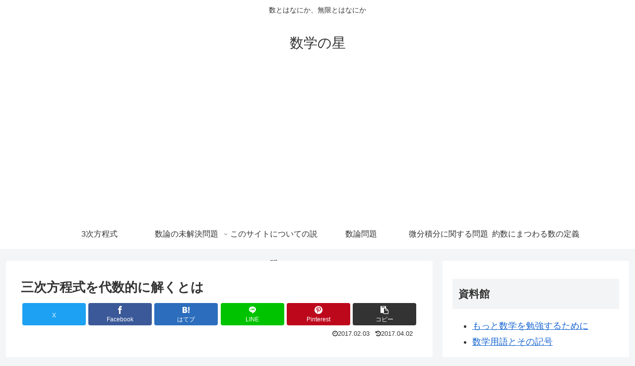

--- FILE ---
content_type: text/html; charset=utf-8
request_url: https://www.google.com/recaptcha/api2/aframe
body_size: 265
content:
<!DOCTYPE HTML><html><head><meta http-equiv="content-type" content="text/html; charset=UTF-8"></head><body><script nonce="NDIuc5ry4tQsHjbu20px4A">/** Anti-fraud and anti-abuse applications only. See google.com/recaptcha */ try{var clients={'sodar':'https://pagead2.googlesyndication.com/pagead/sodar?'};window.addEventListener("message",function(a){try{if(a.source===window.parent){var b=JSON.parse(a.data);var c=clients[b['id']];if(c){var d=document.createElement('img');d.src=c+b['params']+'&rc='+(localStorage.getItem("rc::a")?sessionStorage.getItem("rc::b"):"");window.document.body.appendChild(d);sessionStorage.setItem("rc::e",parseInt(sessionStorage.getItem("rc::e")||0)+1);localStorage.setItem("rc::h",'1768845328675');}}}catch(b){}});window.parent.postMessage("_grecaptcha_ready", "*");}catch(b){}</script></body></html>

--- FILE ---
content_type: application/javascript; charset=utf-8
request_url: https://cdnjs.cloudflare.com/ajax/libs/mathjax/2.7.9/jax/output/HTML-CSS/autoload/multiline.js?V=2.7.9
body_size: 3602
content:
/*
 *  /MathJax-v2/jax/output/HTML-CSS/autoload/multiline.js
 *
 *  Copyright (c) 2009-2018 The MathJax Consortium
 *
 *  Licensed under the Apache License, Version 2.0 (the "License");
 *  you may not use this file except in compliance with the License.
 *  You may obtain a copy of the License at
 *
 *      http://www.apache.org/licenses/LICENSE-2.0
 *
 *  Unless required by applicable law or agreed to in writing, software
 *  distributed under the License is distributed on an "AS IS" BASIS,
 *  WITHOUT WARRANTIES OR CONDITIONS OF ANY KIND, either express or implied.
 *  See the License for the specific language governing permissions and
 *  limitations under the License.
 */

MathJax.Hub.Register.StartupHook("HTML-CSS Jax Ready",function(){var d="2.7.9";var a=MathJax.ElementJax.mml,b=MathJax.OutputJax["HTML-CSS"];var f=a.mo().With({HTMLspanElement:function(){return{bbox:{w:0},style:{}}}});var e={newline:0,nobreak:1000000,goodbreak:[-200],badbreak:[+200],auto:[0],maxwidth:1.33,toobig:800,nestfactor:400,spacefactor:-100,spaceoffset:2,spacelimit:1,fence:500,close:500};var c={linebreakstyle:"after"};a.mbase.Augment({HTMLlinebreakPenalty:e,HTMLmultiline:function(o){var p=this;while(p.inferred||(p.parent&&p.parent.type==="mrow"&&p.isEmbellished())){p=p.parent}var m=((p.type==="math"&&p.Get("display")==="block")||p.type==="mtd");p.isMultiline=true;var q=this.getValues("linebreak","linebreakstyle","lineleading","linebreakmultchar","indentalign","indentshift","indentalignfirst","indentshiftfirst","indentalignlast","indentshiftlast");if(q.linebreakstyle===a.LINEBREAKSTYLE.INFIXLINEBREAKSTYLE){q.linebreakstyle=this.Get("infixlinebreakstyle")}q.lineleading=b.length2em(q.lineleading,1,0.5);this.HTMLremoveColor(o);var n=b.createStack(o);this.HTMLgetScale();var g={n:0,Y:0,scale:this.scale||1,isTop:m,values:{},VALUES:q},l=this.HTMLgetAlign(g,{}),i=this.HTMLgetShift(g,{},l),h=[],j={index:[],penalty:e.nobreak,w:0,W:i,shift:i,scanW:i,nest:0},k=false;while(this.HTMLbetterBreak(j,g,true)&&(j.scanW>=b.linebreakWidth||j.penalty===e.newline)){this.HTMLaddLine(n,h,j.index,g,j.values,k);h=j.index.slice(0);k=true;l=this.HTMLgetAlign(g,j.values);i=this.HTMLgetShift(g,j.values,l);if(l===a.INDENTALIGN.CENTER){i=0}j.W=j.shift=j.scanW=i;j.penalty=e.nobreak}g.isLast=true;this.HTMLaddLine(n,h,[],g,c,k);if(p.type==="math"){n.style.width=o.bbox.width="100%"}this.HTMLhandleSpace(o);this.HTMLhandleColor(o);o.bbox.isMultiline=true;return o},HTMLbetterBreak:function(k,g,r){if(this.isToken){return false}if(this.isEmbellished()){k.embellished=this;return this.CoreMO().HTMLbetterBreak(k,g)}if(this.linebreakContainer){return false}var q=k.index.slice(0),o=k.index.shift(),n=this.data.length,l,s,j,p=(k.index.length>0),h=false;if(o==null){o=-1}if(!p){o++;k.W+=k.w;k.w=0}j=k.scanW=k.W;k.nest++;while(o<n&&(k.scanW<e.maxwidth*b.linebreakWidth||k.w===0)){if(this.data[o]){if(this.data[o].HTMLbetterBreak(k,g)){h=true;q=[o].concat(k.index);l=k.W;s=k.w;if(k.penalty===e.newline){k.index=q;if(k.nest){k.nest--}return true}}j=(p?k.scanW:this.HTMLaddWidth(o,k,j))}k.index=[];o++;p=false}if(r&&h){f.parent=this.parent;f.inherit=this.inherit;if(f.HTMLbetterBreak(k,g)){h=false;q=k.index}}if(k.nest){k.nest--}k.index=q;if(h){k.W=l;k.w=s}return h},HTMLaddWidth:function(g,k,j){if(this.data[g]){var h=this.data[g].HTMLspanElement();j+=h.bbox.w;if(h.style.paddingLeft){j+=b.unEm(h.style.paddingLeft)}if(h.style.paddingRight){j+=b.unEm(h.style.paddingRight)}k.W=k.scanW=j;k.w=0}return j},HTMLaddLine:function(o,h,k,g,p,m){line=b.createBox(o);line.bbox=this.HTMLemptyBBox({});g.first=m;g.last=true;this.HTMLmoveLine(h,k,line,g,p);this.HTMLcleanBBox(line.bbox);var n=this.HTMLgetAlign(g,p),i=this.HTMLgetShift(g,p,n);if(g.n>0){var l=b.FONTDATA.baselineskip*g.scale;var j=(g.values.lineleading==null?g.VALUES:g.values).lineleading*g.scale;g.Y-=Math.max(l,g.d+line.bbox.h+j)}b.alignBox(line,n,g.Y,i);g.d=line.bbox.d;g.values=p;g.n++},HTMLgetAlign:function(j,g){var k=g,h=j.values,i=j.VALUES,l;if(j.n===0){l=k.indentalignfirst||h.indentalignfirst||i.indentalignfirst}else{if(j.isLast){l=h.indentalignlast||i.indentalignlast}else{l=h.indentalign||i.indentalign}}if(l===a.INDENTALIGN.INDENTALIGN){l=h.indentalign||i.indentalign}if(l===a.INDENTALIGN.AUTO){l=(j.isTop?this.displayAlign:a.INDENTALIGN.LEFT)}return l},HTMLgetShift:function(l,i,n){var m=i,j=l.values,k=l.VALUES,h;if(l.n===0){h=m.indentshiftfirst||j.indentshiftfirst||k.indentshiftfirst}else{if(l.isLast){h=j.indentshiftlast||k.indentshiftlast}else{h=j.indentshift||k.indentshift}}if(h===a.INDENTSHIFT.INDENTSHIFT){h=j.indentshift||k.indentshift}if(h==="auto"||h===""){h="0"}h=b.length2em(h,1,b.cwidth);if(l.isTop&&this.displayIndent!=="0"){var g=b.length2em(this.displayIndent,1,b.cwidth);h+=(n===a.INDENTALIGN.RIGHT?-g:g)}return h},HTMLmoveLine:function(p,g,m,o,h){var l=p[0],k=g[0];if(l==null){l=-1}if(k==null){k=this.data.length-1}if(l===k&&p.length>1){this.data[l].HTMLmoveSlice(p.slice(1),g.slice(1),m,o,h,"paddingLeft")}else{var n=o.last;o.last=false;while(l<k){if(this.data[l]){if(p.length<=1){this.data[l].HTMLmoveSpan(m,o,h)}else{this.data[l].HTMLmoveSlice(p.slice(1),[],m,o,h,"paddingLeft")}}l++;o.first=false;p=[]}o.last=n;if(this.data[l]){if(g.length<=1){this.data[l].HTMLmoveSpan(m,o,h)}else{this.data[l].HTMLmoveSlice([],g.slice(1),m,o,h,"paddingRight")}}}},HTMLmoveSlice:function(h,k,p,g,q,m){this.HTMLremoveColor();var o=this.HTMLcreateSliceSpan(p);this.HTMLmoveLine(h,k,o,g,q);o.style[m]="";this.HTMLcombineBBoxes(o,p.bbox);this.HTMLcleanBBox(o.bbox);if(k.length===0){p=this.HTMLspanElement();var l=p;if(this.href){p=p.parentNode}p.parentNode.removeChild(p);p.nextMathJaxSpan.id=l.id;var i=0;while((l=l.nextMathJaxSpan)){if(l.nodeName.toLowerCase()==="a"){l=l.firstChild}var j=this.HTMLhandleColor(l);if(j){j.id+="-MathJax-Continue-"+i;i++}}}return o},HTMLcreateSliceSpan:function(h){var k=this.HTMLspanElement(),j=0;if(this.href){k=k.parentNode}var g=k;while(g.nextMathJaxSpan){g=g.nextMathJaxSpan;j++}var i=k.cloneNode(false);g.nextMathJaxSpan=i;i.nextMathJaxSpan=null;i.id+="-MathJax-Continue-"+j;i.bbox=this.HTMLemptyBBox({});return h.appendChild(i)},HTMLmoveSpan:function(g,k,i){if(!(k.first||k.last)||(k.first&&k.values.linebreakstyle===a.LINEBREAKSTYLE.BEFORE)||(k.last&&i.linebreakstyle===a.LINEBREAKSTYLE.AFTER)){var h=document.getElementById("MathJax-Color-"+this.spanID+b.idPostfix);if(h){g.appendChild(h)}var j=this.HTMLspanElement();if(this.href){j=j.parentNode}g.appendChild(j);if(k.last){j.style.paddingRight=""}if(k.first||k.nextIsFirst){j.style.paddingLeft="";if(h){this.HTMLremoveColor(j);this.HTMLhandleColor(j)}}if(k.first&&j.bbox.w===0){k.nextIsFirst=true}else{delete k.nextIsFirst}this.HTMLcombineBBoxes(this,g.bbox)}}});a.mfenced.Augment({HTMLbetterBreak:function(l,g){var u=l.index.slice(0),s=l.index.shift(),p=this.data.length,o,v,n,t=(l.index.length>0),h=false;if(s==null){s=-1}if(!t){s++;l.W+=l.w;l.w=0}n=l.scanW=l.W;l.nest++;if(!this.dataI){this.dataI=[];if(this.data.open){this.dataI.push("open")}if(p){this.dataI.push(0)}for(var r=1;r<p;r++){if(this.data["sep"+r]){this.dataI.push("sep"+r)}this.dataI.push(r)}if(this.data.close){this.dataI.push("close")}}p=this.dataI.length;while(s<p&&(l.scanW<e.maxwidth*b.linebreakWidth||l.w===0)){var q=this.dataI[s];if(this.data[q]){if(this.data[q].HTMLbetterBreak(l,g)){h=true;u=[s].concat(l.index);o=l.W;v=l.w;if(l.penalty===e.newline){l.index=u;if(l.nest){l.nest--}return true}}n=(t?l.scanW:this.HTMLaddWidth(s,l,n))}l.index=[];s++;t=false}if(l.nest){l.nest--}l.index=u;if(h){l.W=o;l.w=v}return h},HTMLmoveLine:function(h,m,p,g,r){var o=h[0],n=m[0];if(o==null){o=-1}if(n==null){n=this.dataI.length-1}if(o===n&&h.length>1){this.data[this.dataI[o]].HTMLmoveSlice(h.slice(1),m.slice(1),p,g,r,"paddingLeft")}else{var q=g.last;g.last=false;var l=this.dataI[o];while(o<n){if(this.data[l]){if(h.length<=1){this.data[l].HTMLmoveSpan(p,g,r)}else{this.data[l].HTMLmoveSlice(h.slice(1),[],p,g,r,"paddingLeft")}}o++;l=this.dataI[o];g.first=false;h=[]}g.last=q;if(this.data[l]){if(m.length<=1){this.data[l].HTMLmoveSpan(p,g,r)}else{this.data[l].HTMLmoveSlice([],m.slice(1),p,g,r,"paddingRight")}}}}});a.msubsup.Augment({HTMLbetterBreak:function(j,g){if(!this.data[this.base]){return false}var o=j.index.slice(0),m=j.index.shift(),l,p,k,n=(j.index.length>0),h=false;if(!n){j.W+=j.w;j.w=0}k=j.scanW=j.W;if(m==null){this.HTMLbaseW=this.data[this.base].HTMLspanElement().bbox.w;this.HTMLdw=this.HTMLspanElement().bbox.w-this.HTMLbaseW}if(this.data[this.base].HTMLbetterBreak(j,g)){h=true;o=[this.base].concat(j.index);l=j.W;p=j.w;if(j.penalty===e.newline){h=n=true}}if(!n){this.HTMLaddWidth(this.base,j,k)}j.scanW+=this.HTMLdw;j.W=j.scanW;j.index=[];if(h){j.W=l;j.w=p;j.index=o}return h},HTMLmoveLine:function(h,j,m,g,n){if(this.data[this.base]){if(h.length>1){this.data[this.base].HTMLmoveSlice(h.slice(1),j.slice(1),m,g,n,"paddingLeft")}else{if(j.length<=1){this.data[this.base].HTMLmoveSpan(m,g,n)}else{this.data[this.base].HTMLmoveSlice([],j.slice(1),m,g,n,"paddingRight")}}}if(j.length===0){var o=this.data[this.sup]||this.data[this.sub];if(o&&this.HTMLnotEmpty(o)){var k=o.HTMLspanElement().parentNode;if(o.href){k=k.parentNode}var l=k.parentNode;if(this.data[this.base]){var i=this.data[this.base].HTMLspanElement().bbox.ic;if(i){l.style.marginLeft=b.Em(-i)}l.removeChild(l.firstChild)}for(k=l.firstChild;k;k=k.nextSibling){k.style.left=b.Em(b.unEm(k.style.left)-this.HTMLbaseW)}l.bbox.w-=this.HTMLbaseW;l.style.width=b.Em(l.bbox.w);this.HTMLcombineBBoxes(l,m.bbox);m.appendChild(l)}}}});a.mmultiscripts.Augment({HTMLbetterBreak:function(k,h){if(!this.data[this.base]){return false}var o=k.index.slice(0);k.index.shift();var m,p,l,n=(k.index.length>0),j=false;if(!n){k.W+=k.w;k.w=0}k.scanW=k.W;var q=this.HTMLspanElement().bbox,i=this.data[this.base].HTMLspanElement().bbox;var g=q.w-i.w;k.scanW+=q.dx;l=k.scanW;if(this.data[this.base].HTMLbetterBreak(k,h)){j=true;o=[this.base].concat(k.index);m=k.W;p=k.w;if(k.penalty===e.newline){j=n=true}}if(!n){this.HTMLaddWidth(this.base,k,l)}k.scanW+=g;k.W=k.scanW;k.index=[];if(j){k.W=m;k.w=p;k.index=o}return j},HTMLmoveLine:function(i,j,p,h,q){var n=this.HTMLspanElement(),l=n.bbox,o=n.firstChild,g={};if(b.msiePaddingWidthBug){o=o.nextSibling}var m=o.firstChild;while(m){if(m.bbox&&m.bbox.name){g[m.bbox.name]=m}m=m.nextSibling}if(i.length<1){if(g.presub||g.presup){var k=b.createStack(p);if(g.presup){b.addBox(k,g.presup);b.placeBox(g.presup,l.dx-g.presup.bbox.w,l.u)}if(g.presub){b.addBox(k,g.presub);b.placeBox(g.presub,l.dx+l.delta-g.presub.bbox.w,-l.v)}this.HTMLcombineBBoxes(k,p.bbox);p.appendChild(k);k.style.width=b.Em(l.dx)}}if(this.data[this.base]){if(i.length>1){this.data[this.base].HTMLmoveSlice(i.slice(1),j.slice(1),p,h,q,"paddingLeft")}else{if(j.length<=1){this.data[this.base].HTMLmoveSpan(p,h,q)}else{this.data[this.base].HTMLmoveSlice([],j.slice(1),p,h,q,"paddingRight")}}}if(j.length===0){if(this.data[this.base]){o.removeChild(o.firstChild)}for(m=o.firstChild;m;m=m.nextSibling){m.style.left=b.Em(b.unEm(m.style.left)-l.px)}o.bbox.w-=l.px;o.style.width=b.Em(o.bbox.w);this.HTMLcombineBBoxes(o,p.bbox);p.appendChild(o)}}});a.mo.Augment({HTMLbetterBreak:function(i,g){if(i.values&&i.values.id===this.spanID){return false}var q=this.getValues("linebreak","linebreakstyle","lineleading","linebreakmultchar","indentalign","indentshift","indentalignfirst","indentshiftfirst","indentalignlast","indentshiftlast","texClass","fence");if(q.linebreakstyle===a.LINEBREAKSTYLE.INFIXLINEBREAKSTYLE){q.linebreakstyle=this.Get("infixlinebreakstyle")}if(q.texClass===a.TEXCLASS.OPEN){i.nest++}if(q.texClass===a.TEXCLASS.CLOSE&&i.nest){i.nest--}var j=i.scanW,k=(i.embellished||this);delete i.embellished;var o=k.HTMLspanElement(),p=o.bbox.w;if(o.style.paddingLeft){p+=b.unEm(o.style.paddingLeft)}if(q.linebreakstyle===a.LINEBREAKSTYLE.AFTER){j+=p;p=0}if(j-i.shift===0&&q.linebreak!==a.LINEBREAK.NEWLINE){return false}var l=b.linebreakWidth-j;if(g.n===0&&(q.indentshiftfirst!==g.VALUES.indentshiftfirst||q.indentalignfirst!==g.VALUES.indentalignfirst)){var m=this.HTMLgetAlign(g,q),h=this.HTMLgetShift(g,q,m);l+=(i.shift-h)}var n=Math.floor(l/b.linebreakWidth*1000);if(n<0){n=e.toobig-3*n}if(q.fence){n+=e.fence}if((q.linebreakstyle===a.LINEBREAKSTYLE.AFTER&&q.texClass===a.TEXCLASS.OPEN)||q.texClass===a.TEXCLASS.CLOSE){n+=e.close}n+=i.nest*e.nestfactor;var r=e[q.linebreak||a.LINEBREAK.AUTO]||0;if(!MathJax.Object.isArray(r)){if(r||l>=0){n=r*i.nest}}else{n=Math.max(1,n+r[0]*i.nest)}if(n>=i.penalty){return false}i.penalty=n;i.values=q;i.W=j;i.w=p;q.lineleading=b.length2em(q.lineleading,1,g.VALUES.lineleading);q.id=this.spanID;return true}});a.mspace.Augment({HTMLbetterBreak:function(h,g){if(h.values&&h.values.id===this.spanID){return false}var o=this.getValues("linebreak");var l=o.linebreak;if(!l||this.hasDimAttr()){l=a.LINEBREAK.AUTO}var i=h.scanW,m=this.HTMLspanElement(),n=m.bbox.w;if(m.style.paddingLeft){n+=b.unEm(m.style.paddingLeft)}if(i-h.shift===0){return false}var j=b.linebreakWidth-i;var k=Math.floor(j/b.linebreakWidth*1000);if(k<0){k=e.toobig-3*k}k+=h.nest*e.nestfactor;var p=e[l]||0;if(l===a.LINEBREAK.AUTO&&n>=e.spacelimit&&!this.mathbackground&&!this.background){p=[(n+e.spaceoffset)*e.spacefactor]}if(!MathJax.Object.isArray(p)){if(p||j>=0){k=p*h.nest}}else{k=Math.max(1,k+p[0]*h.nest)}if(k>=h.penalty){return false}h.penalty=k;h.values=o;h.W=i;h.w=n;o.lineleading=g.VALUES.lineleading;o.linebreakstyle="before";o.id=this.spanID;return true}});MathJax.Hub.Register.StartupHook("TeX mathchoice Ready",function(){a.TeXmathchoice.Augment({HTMLbetterBreak:function(h,g){return this.Core().HTMLbetterBreak(h,g)},HTMLmoveLine:function(k,g,i,j,h){return this.Core().HTMLmoveSlice(k,g,i,j,h)}})});a.maction.Augment({HTMLbetterBreak:function(h,g){return this.Core().HTMLbetterBreak(h,g)},HTMLmoveLine:function(k,g,i,j,h){return this.Core().HTMLmoveSlice(k,g,i,j,h)},HTMLmoveSlice:function(h,j,m,g,o,k){var p=document.getElementById("MathJax-HitBox-"+this.spanID+b.idPostfix);if(p){p.parentNode.removeChild(p)}var l=this.SUPER(arguments).HTMLmoveSlice.apply(this,arguments);if(j.length===0){m=this.HTMLspanElement();var i=0;while(m){p=this.HTMLhandleHitBox(m,"-Continue-"+i);m=m.nextMathJaxSpan;i++}}return l}});a.semantics.Augment({HTMLbetterBreak:function(h,g){return(this.data[0]?this.data[0].HTMLbetterBreak(h,g):false)},HTMLmoveLine:function(k,g,i,j,h){return(this.data[0]?this.data[0].HTMLmoveSlice(k,g,i,j,h):null)}});MathJax.Hub.Startup.signal.Post("HTML-CSS multiline Ready");MathJax.Ajax.loadComplete(b.autoloadDir+"/multiline.js")});


--- FILE ---
content_type: application/javascript; charset=utf-8
request_url: https://fundingchoicesmessages.google.com/f/AGSKWxVa_xMncl5NuZiGcjbDxGTVm2S_MlDXDloVX8lBBzDznBwCAAgimBrU9UbWIJv_BRjMc190PzUAX-wPO6wCHSw4-LAyw93CNo_H7woZ5v2Hta3F1KWklUDVD-uXCqTihD1YhBq2u2L2CnRx1QsUWThRA07wZcSi5tZ9SHg43HFeVD5l1ipdUaNvaT7m/_/wppas_/728-90__ads1.&adbannerid=/dartads.
body_size: -1292
content:
window['51c527e1-70cc-4132-a03c-d8795683f3fe'] = true;